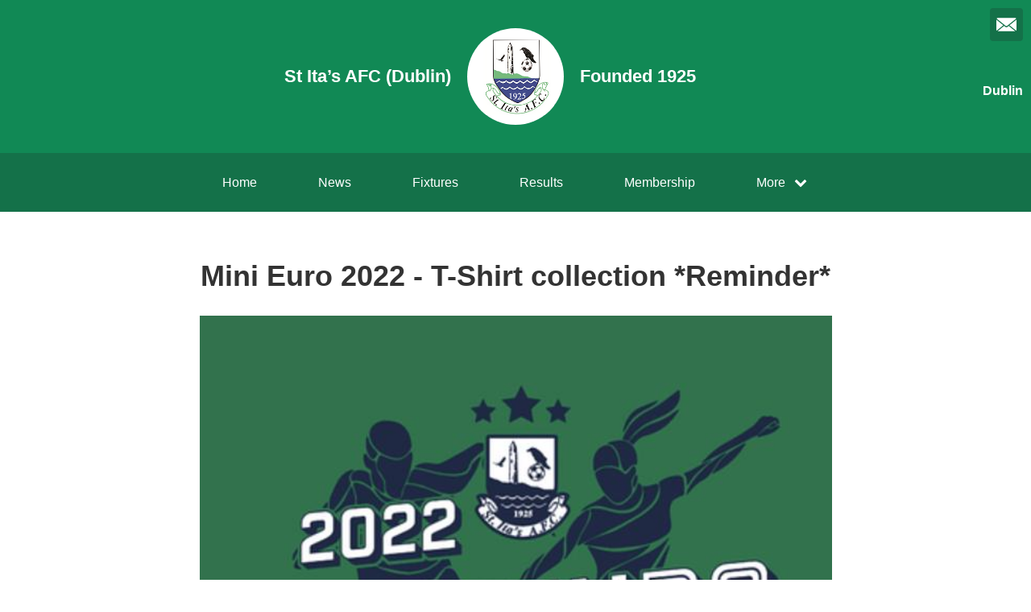

--- FILE ---
content_type: text/html; charset=utf-8
request_url: https://stitasafc.com/articles/71530
body_size: 17072
content:
<!DOCTYPE html>
<html>

  <head>
    <meta charset="utf-8">
    <meta name="ROBOTS" content="NOODP">
    <meta name="viewport" content="width=device-width, initial-scale=1.0">
    <meta name="title" content="St Ita’s AFC (Dublin) | Mini Euro 2022 - T-Shirt collection *Reminder*">
    <meta name="keywords" content="  St Ita’s AFC (Dublin), News, Articles, Football
">
    <meta name="description" content="  
  Mini Euro 2022 T-Shirt collection:-When? Last chance tonight - Thursday 23rd June - 7:00pm to .... Powered by ClubZap.
">
    <meta name="cz_attribution" content=""/>
      <meta name="apple-itunes-app" content="app-id=1004097048, app-argument=https://l.clubzap.com/41K8kL">

    <title>St Ita’s AFC (Dublin) | Mini Euro 2022 - T-Shirt collection *Reminder*</title>
    <link rel="icon" type="image/x-icon" href="https://theclubapp-photos-production.s3.eu-west-1.amazonaws.com/favicons/b31db198-3038-4bcc-9f69-84d151c51198/favicon.ico" />
    <style>
        :root {
            --primary-color: #118955;
            --primary-color-hover-state: #0d422b;
            --primary-offset-color: #147149;
            --secondary-color: #ffffff;
        }
    </style>
    <link rel="stylesheet" href="/assets/public/common-df9e8538aaf3fb04607f5e0085a8dd946de7ea76b5bebe609459307f12cf1ba1.css" />
    <link rel="stylesheet" href="/assets/custom_sites_tw-45142714ee2b564dad2395aa5f4355d02091570c926011cbf31422bb93ba2ac3.css" data-turbo-track="reload" />
    <link rel="stylesheet" href="//fonts.googleapis.com/css?family=Varela+Round" media="all" />
    <script src="https://js.stripe.com/v3"></script>

    <!-- Google tag (gtag.js) -->
<script async src=https://www.googletagmanager.com/gtag/js?id=G-74V0FJT83H></script>
<script>
  window.dataLayer = window.dataLayer || [];
  function gtag(){dataLayer.push(arguments);}
  gtag('js', new Date());

  gtag('config', 'G-74V0FJT83H');
</script>


    <script src="/assets/entrypoints/public_components-b7b968c44a4017276782775a72fffd598a8e65a13a081a1598d486f9f28fbc95.js" data-turbo-track="reload" type="module" defer="defer"></script>
    <script src="/assets/sprockets_entrypoints/public-59a10622901e6be786680dcea6a0f388a8b213db07394cf3546084fe93a3cd68.js"></script>
    <script type="text/javascript">
  const CZ_LOCALE = "en_ie";
  const CZ_LOCALE_COUNTRY = "IE";
</script>




	<script>
  window.fbAsyncInit = function() {
    FB.init({
      appId      : 1653412631567219,
      xfbml      : true,
      version    : 'v2.4'
    });
  };

  (function(d, s, id){
     var js, fjs = d.getElementsByTagName(s)[0];
     if (d.getElementById(id)) {return;}
     js = d.createElement(s); js.id = id;
     js.src = "//connect.facebook.net/en_US/sdk.js";
     fjs.parentNode.insertBefore(js, fjs);
   }(document, 'script', 'facebook-jssdk'));
</script>



    <meta name="csrf-param" content="authenticity_token" />
<meta name="csrf-token" content="Jtc96l1c8AAQ710btxBMWRwo2t5NmVqe8EcTeXJTUEpNvniC3JDxweFYbRC7UKPdVrSJazd1S7IrLWEsMdY9Hw" />

    <meta property="fb:app_id" content="1653412631567219">
    <meta property="og:site_name" content="St Ita’s AFC (Dublin)">
    <meta property="og:url" content="https://stitasafc.com/articles/71530">

      <meta property="fb:app_id" content="1653412631567219"/>
  <meta property="og:title" content="Mini Euro 2022 - T-Shirt collection *Reminder*"/>
  <meta property="og:type" content="article"/>
  <meta property="og:description" content="We just posted this article on ClubZap.
                                              Follow the link and download the app for
                                              realtime updates from St Ita’s AFC (Dublin)"/>
  <meta property="og:image" content="https://theclubapp-photos-production.s3.eu-west-1.amazonaws.com/vjqhk8xn8jap46m51iywv6xmwytg"/>
  <meta property="og:url" content="https://stitasafc.com/articles/71530"/>

  <meta name="twitter:card" content="summary_large_image"/>
  <meta name="twitter:site" content="@ClubZap1"/>
  <meta name="twitter:creator" content="@ClubZap1"/>
  <meta name="twitter:title" content="Mini Euro 2022 - T-Shirt collection *Reminder*"/>
  <meta name="twitter:description" content="We just posted this article on ClubZap.
                                              Follow the link and download the app for
                                              realtime updates from St Ita’s AFC (Dublin)"/>
  <meta name="twitter:image" content="https://theclubapp-photos-production.s3.eu-west-1.amazonaws.com/f8ukx3k07qr778rxqp8r25f95n6s"/>

  </head>

  <body class="public-articles public-articles-show">
    <div class="viewport-wrapper">
      <!-- Public Header -->

<div class="header">
  <div class="inner-wrapper">


      <div class="header-with-foundation-year">
        <div class="header-left-column">
          <h1>St Ita’s AFC (Dublin)</h1>
        </div>
        <div class="header-logo-wrapper">
          <a class="header-logo " href="https://stitasafc.com/">
            <img alt="St Ita’s AFC (Dublin)" src="https://theclubapp-photos-production.s3.eu-west-1.amazonaws.com/6mlx5sqigtrbgltycw5yif5so74t" width="95" height="95" />
</a>        </div>
        <div class="header-right-column">
          <h1>Founded 1925</h1>
        </div>
      </div>

    <a href="#" class="hamburger-icon">
      <p></p>
      <p></p>
      <p></p>
    </a>

    <div class="header-social-icons">
      <div dir="rtl" class="social-line grid grid-cols-3 gap-2">
          <a class="header-email-icon" title="Email" href="mailto:st.itasafc@gmail.com">
            <svg xmlns="http://www.w3.org/2000/svg" width="29" height="19" viewBox="0 0 29 19">
              <path id="mail-icon" class="cls-1" d="M323,37.159a1.913,1.913,0,0,1-.394,1.131l-9.691-7.781,10.041-8.063c0.008,0.3.006,0.623-.013,0.967a1.685,1.685,0,0,0,.057.653V37.159Zm-16.021-6.174L294.314,20.816A1.877,1.877,0,0,1,295.722,20h25.423a1.847,1.847,0,0,1,1.456.832L309.955,30.986A2.485,2.485,0,0,1,306.979,30.986Zm-12.607,7.27a1.908,1.908,0,0,1-.372-1.1v-14.7l10.02,8.046Zm12.607-5.37a2.485,2.485,0,0,0,2.976,0l1.777-1.426L321.123,39H295.812l9.391-7.541Z" transform="translate(-294 -20)"/>
            </svg>
</a>



      </div>

        <p>Dublin</p>
    </div>
  </div>
</div>

  <div class="navigation">
    <div class="mobile-split-nav">
        <a href="/#news">News</a>
        <a href="/#fixtures">Fixtures/Results</a>
    </div>

    <div class="inner-wrapper">
      <a class="" href="https://stitasafc.com/">Home</a>
      <a class="" href="/articles">News</a>
      <a class="" href="/fixtures">Fixtures</a>
      <a class="" href="/results">Results</a>
      <a href="/membership_signup">Membership</a>
      

      <div class="nav-dropdown-wrapper">
        <a href="#">
          <p>More</p>
          <p class="nav-dropdown-icon">
            <i class="fa fa-chevron-down" aria-hidden="true"></i>
          </p>
        </a>
        <div class="nav-dropdown">
          <a class="" href="/about">About</a>
          
          <a class="" href="/contact">Contact</a>
          <a class="" href="/history">History</a>
          
          
            <a class="" href="/pages/policies-guidelines">Club Policies</a>
            <a class="" href="/pages/parents-season-2020-21">Parents</a>
            <a class="" href="/pages/st-ita-s-new-online-shop">Club Shop</a>
            
  
  
  

          
          
          
        </div>
      </div>
    </div>
  </div>

  <div class="mobile-nav-overlay">
    <a href="javascript:;" class="close"></a>

    <div class="mobile-nav-overlay-links">
      <div class="mobile-club-name">
        <h1>St Ita’s AFC (Dublin)</h1>
        <h2>Dublin</h2>
      </div>

      <a href="https://stitasafc.com/">Home</a>
      <a href="/articles">News</a>
      <a href="/fixtures">Fixtures</a>
      <a href="/results">Results</a>
      <a href="/membership_signup">Membership</a>

      <p>More</p>
      
      <a href="/about">About</a>
      
      <a href="/contact">Contact</a>
      <a href="/history">History</a>
      
      
        <a class="" href="/pages/policies-guidelines">Club Policies</a>
        <a class="" href="/pages/parents-season-2020-21">Parents</a>
        <a class="" href="/pages/st-ita-s-new-online-shop">Club Shop</a>
        
  
  
  

    </div>

    <div class="mobile-nav-social-icons">
        <a class="header-email-icon" title="Email" href="mailto:st.itasafc@gmail.com">
          <svg xmlns="http://www.w3.org/2000/svg" width="29" height="19" viewBox="0 0 29 19">
            <path id="mail-icon" class="cls-1" d="M323,37.159a1.913,1.913,0,0,1-.394,1.131l-9.691-7.781,10.041-8.063c0.008,0.3.006,0.623-.013,0.967a1.685,1.685,0,0,0,.057.653V37.159Zm-16.021-6.174L294.314,20.816A1.877,1.877,0,0,1,295.722,20h25.423a1.847,1.847,0,0,1,1.456.832L309.955,30.986A2.485,2.485,0,0,1,306.979,30.986Zm-12.607,7.27a1.908,1.908,0,0,1-.372-1.1v-14.7l10.02,8.046Zm12.607-5.37a2.485,2.485,0,0,0,2.976,0l1.777-1.426L321.123,39H295.812l9.391-7.541Z" transform="translate(-294 -20)"/>
          </svg>
</a>
      <a title="Twitter" class="header-twitter-icon" target="_blank" href="https://x.com/false">
        <svg xmlns="http://www.w3.org/2000/svg" viewBox="0 0 512 512">
          <path d="M389.2 48h70.6L305.6 224.2 487 464H345L233.7 318.6 106.5 464H35.8L200.7 275.5 26.8 48H172.4L272.9 180.9 389.2 48zM364.4 421.8h39.1L151.1 88h-42L364.4 421.8z"></path>
        </svg>
</a>


    </div>
  </div>

      

      






  <!-- News Article - Start -->

  <!-- <h1>St Ita’s AFC (Dublin)</h1> -->


  <div class="news-post-outer">

    <div class="news-post-wrapper">

      <div class="news-post-title">
        <h1>Mini Euro 2022 - T-Shirt collection *Reminder*</h1>
      </div>

      <div class="news-post-image">
        <img src="https://theclubapp-photos-production.s3.eu-west-1.amazonaws.com/f8ukx3k07qr778rxqp8r25f95n6s" />
      </div>

      
<div class="news-post-author-dates-waypoint"></div>

<div class="news-post-author-dates">
  <div class="news-post-author-dates-inner">
    <div class="news-post-author-left-column">          
      <a class="news-tweet-button" target="_blank" href="https://x.com/share?url=https://stitasafc.com/articles/71530&amp;via=clubzap">Tweet</a>

      <a id="fb_share" class="news-share-button" href="javascript;">Share</a>
    </div>

    <div class="news-post-author-right-column">

        <p>Author: <span>Brian Tighe</span></p>

        <p>Published: <span>over 3 years ago</span></p>

        <p>Views: <span>3150+</span></p>

      
    </div>

  </div>
</div>

      <div class="divider"></div>

<div class="call_to_action">
  <p>Download our mobile app to hear more about St Ita’s AFC (Dublin).</p>
  <a class="cta_btn" href="/download" onClick="ga('send', 'event', Article, 'click', 'Download CTA');">See More</a>
</div>

      <div class="news-post-content">
        <div class="trix-content">
  <p class="md-block-unstyled">Mini Euro 2022 </p><p class="md-block-unstyled"><br></p><p class="md-block-unstyled"><strong class="md-inline-bold">T-Shirt collection:-</strong></p><p class="md-block-unstyled">When? </p><p class="md-block-unstyled">Last chance tonight - Thursday 23rd June - 7:00pm to 8:30pm</p><p class="md-block-unstyled">Where? <br></p><p class="md-block-unstyled">St Ita’s Hospital pitches </p><p class="md-block-unstyled"><br></p>
</div>

      </div>

    </div>

  </div>


  <!-- News Article - End -->



  <!-- Other News - Start -->

<div class="other-news-outer">
  <div class="other-news-wrapper">
    <div class="other-news-heading">
      <h2>Other News</h2>
      <p>Download ClubZap and subscribe for more news.</p>
    </div>

    <div class="other-news-heading-button">
      <a href="/articles">More News</a>
    </div>

      <div class="other-news-post-wrapper">
          <div class="other-news-post">
            <a class="other-news-link" href="/articles/172859">
              <div class="other-news-image">
                <img src="https://theclubapp-photos-production.s3.eu-west-1.amazonaws.com/styn4qmnmnzx7970hs21fbmq4gf1" width="100" height="100" />
              </div>
              <div class="other-news-right-column">
                <h2>Garda Vetting and Safeguarding - Act NOW</h2>
                <p>
  Every coach that works with children in our club must ...</p>
              </div>
</a>          </div>
          <div class="other-news-post">
            <a class="other-news-link" href="/articles/171267">
              <div class="other-news-image">
                <img src="https://theclubapp-photos-production.s3.eu-west-1.amazonaws.com/4deyacwvrhtulp52cfiw6pr7p9ft" width="100" height="100" />
              </div>
              <div class="other-news-right-column">
                <h2>Dublin Maths - Grinds Crash Course</h2>
                <p>
  Hi all,Dublin Maths are running their annual Christmas...</p>
              </div>
</a>          </div>
          <div class="other-news-post">
            <a class="other-news-link" href="/articles/167992">
              <div class="other-news-image">
                <img src="https://theclubapp-photos-production.s3.eu-west-1.amazonaws.com/w1lvdjy52sjdoo37j2dge64lur41" width="100" height="100" />
              </div>
              <div class="other-news-right-column">
                <h2>St Ita&#39;s online shop</h2>
                <p>
  St Ita&#39;s AFC are delighted to announce the launch of o...</p>
              </div>
</a>          </div>
          <div class="other-news-post">
            <a class="other-news-link" href="/articles/166006">
              <div class="other-news-image">
                <img src="https://theclubapp-photos-production.s3.eu-west-1.amazonaws.com/uv5dkt9r1rjsxya42u96rkacpzgc" width="100" height="100" />
              </div>
              <div class="other-news-right-column">
                <h2>Gala ticket sales close on Tuesday 14th October at 5pm</h2>
                <p>
  Gala night ticket sales will close at 5pm Tuesday. Buy...</p>
              </div>
</a>          </div>
          <div class="other-news-post">
            <a class="other-news-link" href="/articles/164628">
              <div class="other-news-image">
                <img src="https://theclubapp-photos-production.s3.eu-west-1.amazonaws.com/rscslvalb06ql77flbi432v025yn" width="100" height="100" />
              </div>
              <div class="other-news-right-column">
                <h2>Valhalla Coffee - Coffee is Back in Ballymastone!</h2>
                <p>
  The legend begins Saturday 27/09/25!Join us for the gr...</p>
              </div>
</a>          </div>
          <div class="other-news-post">
            <a class="other-news-link" href="/articles/163751">
              <div class="other-news-image">
                <img src="https://theclubapp-photos-production.s3.eu-west-1.amazonaws.com/xyy9jl30z0o8oocislllva9jsf1x" width="100" height="100" />
              </div>
              <div class="other-news-right-column">
                <h2>Bus it (in style) to the Gala Night on 18th October</h2>
                <p>
  Just one month to go to the big night!We&#39;re laying on ...</p>
              </div>
</a>          </div>
      </div>
  </div>
</div>

<!-- Other News - End -->



        <div class="social-blocks">
  <div class="inner-wrapper flex flex-wrap justify-center">
    <div class="app-block">
  <div class="app-block-preview"></div>
  <div class="app-block-left-column">
    <p class="app-block-left-column-title">Download ClubZap</p>
    <p>Get live information for Club on the ClubZap App</p>
    <a target="_blank" href="https://itunes.apple.com/us/app/clubzap/id1004097048?mt=8">App Store</a>
    <a target="_blank" href="https://play.google.com/store/apps/details?id=com.theclubapp.smb">Google Play</a>
  </div>
</div>

    
    
  </div>
</div>


      <!----  Public Footer  ---->

<div class="footer">
  <div class="inner-wrapper">


      <div class="footer-left-column">
        <div class="footer-inner-column">
          <a class="" href="https://stitasafc.com/">Home</a>
          <a class="" href="/articles">News</a>
          <a class="" href="/fixtures">Fixtures</a>
        </div>

        <div class="footer-inner-column">
          <a class="" href="/results">Results</a>
          
          <a class="" href="/about">About</a>
        </div>

        <div class="footer-inner-column">
          
          <a class="" href="/contact">Contact</a>
          <a class="" href="/history">History</a>
          
        </div>

        <div class='footer-inner-column'>
          
            <a class="" href="/pages/policies-guidelines">Club Policies</a>
            <a class="" href="/pages/parents-season-2020-21">Parents</a>
            <a class="" href="/pages/st-ita-s-new-online-shop">Club Shop</a>
          <a href="/membership_signup">Membership</a>
          
        </div>

        <div class="footer-copyright-branding-wrapper">
          <p class="footer-copyright">St Ita’s AFC (Dublin) © 2026</p>
          <p>Powered by <a target="_blank" href="https://clubzap.com/">ClubZap</a></p>
        </div>

      </div>


    <div class="footer-right-column">
      <div class="footer-logo">
        <a href="https://stitasafc.com/">
          <div class="footer-logo-wrapper">
            <img alt="St Ita’s AFC (Dublin)" class="img-thumbnail" src="https://theclubapp-photos-production.s3.eu-west-1.amazonaws.com/6mlx5sqigtrbgltycw5yif5so74t" width="70" height="70" />
          </div>
</a>        <p>St Ita’s AFC (Dublin)</p>
        <p>Founded 1925</p>
      </div>
    </div>

  </div>
</div>


    </div>
  </body>
</html>
